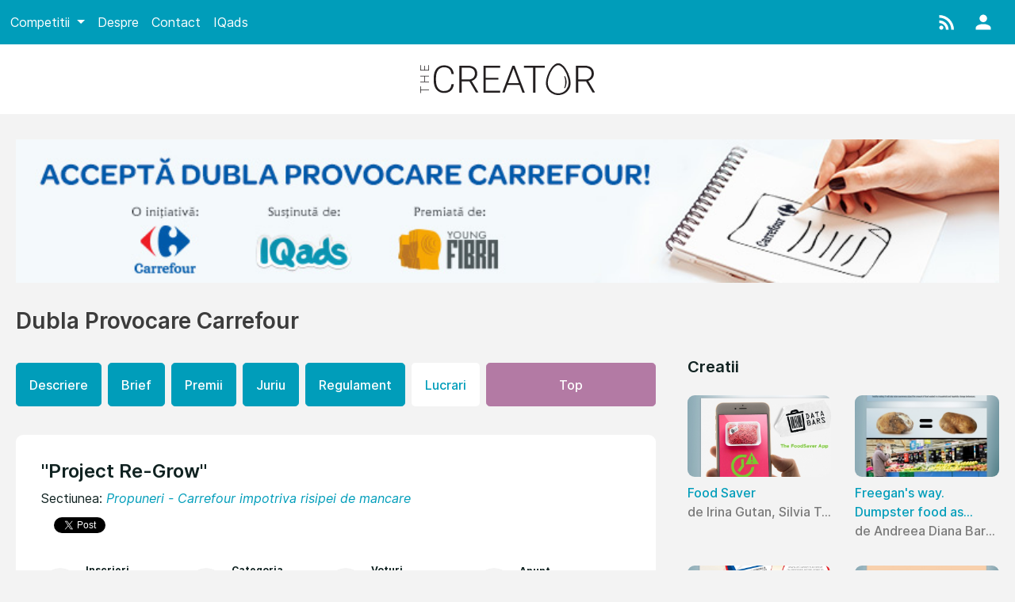

--- FILE ---
content_type: text/html; charset=UTF-8
request_url: https://creator.iqads.ro/carrefour/creatie/4523
body_size: 5767
content:
<!doctype html>
<html lang="en">
<head>
    <meta charset="utf-8">
    <meta name="viewport" content="width=device-width, initial-scale=1">

    <!-- CSRF Token -->
    <meta name="csrf-token" content="knBz459t9qgpO1P7lSd088mrqpQztMT3wfkrQtH4">

    <title>&quot;Project Re-Grow&quot; - Dubla Provocare Carrefour</title>

    <link rel="canonical" href="https://creator.iqads.ro/carrefour/creatie/4523"/>

    <meta property="fb:app_id" content="181739275205606"/>
    <meta property="fb:admins" content="556508304,717492698"/>
    <meta property="og:title" content="&quot;Project Re-Grow&quot; - Dubla Provocare Carrefour" />
    <meta property="og:description" content="Acceptă&amp;nbsp;&quot;Dubla provocare Carrefour&quot;!
Vei avea parte de faimă, apreciere națională și premii in cadrul primei editii YOUNG FIBRA." />
    <meta property="og:image" content="https://creator.iqads.ro/uploads/creations/37/4523_big_thumb.jpg" />
    <meta property="og:type" content="website" />
    <meta property="og:url" content="https://creator.iqads.ro/carrefour/creatie/4523" />

    <link rel="apple-touch-icon" sizes="57x57" href="https://creator.iqads.ro/img/fav/apple-icon-57x57.png">
<link rel="apple-touch-icon" sizes="60x60" href="https://creator.iqads.ro/img/fav/apple-icon-60x60.png">
<link rel="apple-touch-icon" sizes="72x72" href="https://creator.iqads.ro/img/fav/apple-icon-72x72.png">
<link rel="apple-touch-icon" sizes="76x76" href="https://creator.iqads.ro/img/fav/apple-icon-76x76.png">
<link rel="apple-touch-icon" sizes="114x114" href="https://creator.iqads.ro/img/fav/apple-icon-114x114.png">
<link rel="apple-touch-icon" sizes="120x120" href="https://creator.iqads.ro/img/fav/apple-icon-120x120.png">
<link rel="apple-touch-icon" sizes="144x144" href="https://creator.iqads.ro/img/fav/apple-icon-144x144.png">
<link rel="apple-touch-icon" sizes="152x152" href="https://creator.iqads.ro/img/fav/apple-icon-152x152.png">
<link rel="apple-touch-icon" sizes="180x180" href="https://creator.iqads.ro/img/fav/apple-icon-180x180.png">
<link rel="icon" type="image/png" sizes="192x192"  href="https://creator.iqads.ro/img/fav/android-icon-192x192.png">
<link rel="icon" type="image/png" sizes="32x32" href="https://creator.iqads.ro/img/fav/favicon-32x32.png">
<link rel="icon" type="image/png" sizes="96x96" href="https://creator.iqads.ro/img/fav/favicon-96x96.png">
<link rel="icon" type="image/png" sizes="16x16" href="https://creator.iqads.ro/img/fav/favicon-16x16.png">
<link rel="icon" href="https://creator.iqads.ro/favicon.ico?v=2" />
<link rel="manifest" href="https://creator.iqads.ro/manifest.json">
<meta name="msapplication-TileColor" content="#ffffff">
<meta name="msapplication-TileImage" content="https://creator.iqads.ro/img/fav/ms-icon-144x144.png">
<meta name="theme-color" content="#ffffff">

    <!-- Styles -->
    <link href="/css/app.css?id=aa9da0779b68f0ff28ed2" rel="stylesheet">

    <script src="//thinkdigitalro.adocean.pl/files/js/ado.js" async></script>
<script>window._aoState=0,function e(){return"object"!=typeof ado?void setTimeout(function(){e()},5):(ado.config({mode:"new",xml:!1,characterEncoding:!0}),ado.preview({enabled:!0}),void(_aoState=1))}()</script>
<script>
    /*  (c)AdOcean 2003-2020, MASTER: thinkdigital_ro.iqads.ro.site  */
    !function t(){return 1!=_aoState?void setTimeout(function(){t()},5):(ado.master({id:"NbtQ3zAR5wrZoxHefvuOwadT.HdgGfCshEg88_ZZXK..G7",server:"thinkdigitalro.adocean.pl"}),void(_aoState=2))}()
</script>
    <!-- Google Tag Manager -->
<script>(function(w,d,s,l,i){w[l]=w[l]||[];w[l].push({'gtm.start':
new Date().getTime(),event:'gtm.js'});var f=d.getElementsByTagName(s)[0],
j=d.createElement(s),dl=l!='dataLayer'?'&l='+l:'';j.async=true;j.src=
'https://www.googletagmanager.com/gtm.js?id='+i+dl;f.parentNode.insertBefore(j,f);
})(window,document,'script','dataLayer','GTM-5G6D3H9');</script>
<!-- End Google Tag Manager -->

<!-- Facebook Pixel Code -->
<script>
    !function(f,b,e,v,n,t,s){if(f.fbq)return;n=f.fbq=function(){n.callMethod?
    n.callMethod.apply(n,arguments):n.queue.push(arguments)};if(!f._fbq)f._fbq=n;
    n.push=n;n.loaded=!0;n.version='2.0';n.queue=[];t=b.createElement(e);t.async=!0;
    t.src=v;s=b.getElementsByTagName(e)[0];s.parentNode.insertBefore(t,s)}(window,
    document,'script','//connect.facebook.net/en_US/fbevents.js');

    fbq('init', '1612924432314207');
    fbq('track', 'PageView');
</script>
<!-- End Facebook Pixel Code -->

<script type="text/javascript">
    /* <![CDATA[ */
    var google_conversion_id = 985860258;
    var google_conversion_label = "5N2OCN7MrQUQopGM1gM";
    var google_custom_params = window.google_tag_params;
    var google_remarketing_only = true;
    /* ]]> */
</script>
<script type="text/javascript" src="//www.googleadservices.com/pagead/conversion.js"></script>
</head>
<body>
    <!-- Google Tag Manager (noscript) -->
<noscript><iframe src="https://www.googletagmanager.com/ns.html?id=GTM-5G6D3H9"
height="0" width="0" style="display:none;visibility:hidden"></iframe></noscript>
<!-- End Google Tag Manager (noscript) -->

<noscript>
    <div style="display: inline;">
        <img height="1" width="1" style="border-style: none;" alt="" src="//googleads.g.doubleclick.net/pagead/viewthroughconversion/985860258/?value=0&amp;label=5N2OCN7MrQUQopGM1gM&amp;guid=ON&amp;script=0"/>
    </div>
</noscript>

<!-- Facebook Pixel Code -->
<noscript>
    <img height="1" width="1" style="display:none" src="https://www.facebook.com/tr?id=1612924432314207&ev=PageView&noscript=1"/>
</noscript>
<!-- End Facebook Pixel Code -->
    <div id="fb-root"></div>
<script async defer crossorigin="anonymous" src="https://connect.facebook.net/en_US/sdk.js#xfbml=1&version=v4.0&appId=181739275205606"></script>

    <header class="bg-primary mb-5">
    <div class="container p-0">
        <nav class="navbar navbar-expand-sm navbar-dark bg-primary px-0">

            <button class="navbar-toggler ml-3 toggle-menu menu-left push-body" type="button" data-toggle="collapse"
                data-target="#navbarSupportedContent" aria-controls="navbarSupportedContent" aria-expanded="false"
                aria-label="Toggle navigation">
                <span class="navbar-toggler-icon"></span>
            </button>
            <a class="navbar-brand d-sm-none" href="https://creator.iqads.ro">
                <img src="https://creator.iqads.ro/img/creator-white.svg" alt="TheCreator" height="30" />
            </a>
            <div class="collapse navbar-collapse cbp-spmenu cbp-spmenu-vertical cbp-spmenu-left"
                id="navbarSupportedContent">
                <ul class="navbar-nav mr-auto">
                    <li class="nav-item dropdown">
                        <a class="nav-link dropdown-toggle" data-toggle="dropdown" href="#" role="button"
                            aria-haspopup="true" aria-expanded="false">
                            Competitii
                        </a>
                        <div class="dropdown-menu">
                                                            <a class="dropdown-item"
                                    href="https://creator.iqads.ro/categorie/design">DESIGN</a>
                                                            <a class="dropdown-item"
                                    href="https://creator.iqads.ro/categorie/video">VIDEO</a>
                                                            <a class="dropdown-item"
                                    href="https://creator.iqads.ro/categorie/young_fibra">YOUNG FIBRA</a>
                                                    </div>
                    </li>
                                            <li class="nav-item">
                            <a class="nav-link"
                                href="https://creator.iqads.ro/info/despre">Despre</a>
                        </li>
                                            <li class="nav-item">
                            <a class="nav-link"
                                href="https://creator.iqads.ro/info/contact">Contact</a>
                        </li>
                    
                    <li class="nav-item">
                        <a class="nav-link" href="https://www.iqads.ro" target="_blank">IQads</a>
                    </li>
                    
                </ul>
            </div>
            <div class="navbar-expand">
                <ul class="navbar-nav ml-0 mr-3 top-menu-right">
                    
                    <li class="nav-item dropdown">
                        <a class="nav-link p-0 mr-2" href="#" data-toggle="dropdown" role="button"
                            aria-haspopup="true" aria-expanded="false">
                            <img src="https://creator.iqads.ro/img/rss.svg">
                        </a>
                        <div class="dropdown-menu dropdown-menu-right">
                            <a class="dropdown-item" href="https://www.iqads.ro/rss" target="_blank">
                                <i class="svg-icon rss"></i> RSS
                            </a>
                            <a class="dropdown-item" href="https://www.facebook.com/IQads" target="_blank">
                                <i class="svg-icon fb"></i> Facebook
                            </a>
                            <a class="dropdown-item" href="https://www.instagram.com/iqads.ro/" target="_blank">
                                <i class="svg-icon insta"></i> Instagram
                            </a>
                            <a class="dropdown-item" href="https://twitter.com/IQads" target="_blank">
                                <i class="svg-icon tw"></i> Twitter
                            </a>
                            <a class="dropdown-item" href="https://www.linkedin.com/company/iqads-smark"
                                target="_blank">
                                <i class="svg-icon in"></i> LinkedIn
                            </a>
                            <a class="dropdown-item" href="https://www.iqads.ro/inregistrare"
                                target="_blank">
                                <i class="svg-icon nl"></i> Newsletter
                            </a>
                        </div>
                    </li>
                    <li class="nav-item dropdown">
                        <a class="nav-link p-0 m-0" href="#" data-toggle="dropdown" role="button"
                            aria-haspopup="true" aria-expanded="false">
                                                                                        <img src="https://creator.iqads.ro/img/my-account.svg">
                                                    </a>
                        <div class="dropdown-menu dropdown-menu-right">
                            
                                                            <a class="dropdown-item"
                                    href="https://www.iqads.ro/login?then=https://creator.iqads.ro/carrefour/creatie/4523">Login</a>
                                <a class="dropdown-item"
                                    href="https://www.iqads.ro/inregistrare?then=https://creator.iqads.ro/carrefour/creatie/4523">Inregistrare</a>
                                                    </div>
                    </li>
                </ul>
            </div>
        </nav>
    </div>
    <div class="bg-white text-center p-4 d-none d-sm-block">
        <a href="https://creator.iqads.ro">
            <img src="https://creator.iqads.ro/img/creator.svg" alt="TheCreator" height="40" />
        </a>
    </div>
</header>

    <div class="container">
        
                <div class="row mb-5">
        <div class="col-12">
            <a href="http://creator.iqads.ro/carrefour/brief">
                <img class="w-100" src="https://creator.iqads.ro/uploads/competition/37/header.jpg" alt="Dubla provocare Carrefour - YOUNG FIBRA">
            </a>
        </div>
    </div>
    
    <div class="row mb-5">
        <div class="col-md-8" id="content">

            <h1 class="mb-5">Dubla Provocare Carrefour</h1>

            <div class="d-flex justify-content-start flex-wrap" style="margin: 0rem -0.25rem 2rem">
    <div class="p-1">
        <a href="https://creator.iqads.ro/carrefour" class="btn btn-lg btn-primary btn-lg">
            Descriere
        </a>
    </div>
    <div class="p-1">
        <a href="https://creator.iqads.ro/carrefour/brief" class="btn btn-lg btn-primary btn-lg">
            Brief
        </a>
    </div>
    <div class="p-1">
        <a href="https://creator.iqads.ro/carrefour/premii" class="btn btn-lg btn-primary">
            Premii
        </a>
    </div>
    <div class="p-1">
        <a href="https://creator.iqads.ro/carrefour/juriu" class="btn btn-lg btn-primary">
            Juriu
        </a>
    </div>
    <div class="p-1">
        <a href="https://creator.iqads.ro/carrefour/regulament" class="btn btn-lg btn-primary">
            Regulament
        </a>
    </div>
    <div class="p-1">
        <a href="https://creator.iqads.ro/carrefour/inscrieri" class="btn btn-lg bg-white text-primary">
            Lucrari
        </a>
    </div>

    <div class="p-1 flex-grow-1">
                                    <a href="https://creator.iqads.ro/carrefour/inscrieri/bune" class="btn btn-lg btn-violet w-100">
                    Top
                </a>
                        </div>
</div>

            <div class="box p-3 p-md-5 bg-white rounded-lg mb-5">
                <h2 class="mb-2">&quot;Project Re-Grow&quot;</h2>
                                    <div class="mb-2">
                        Sectiunea:
                        <a class="font-italic" href="https://creator.iqads.ro/carrefour/inscrieri/propuneri-carrefour-impotriva-risipei-de-mancare/recente">Propuneri - Carrefour impotriva risipei de mancare</a>
                    </div>
                
                <div class="social-buttons d-flex mt-2 mb-5 overflow-hidden">
    <div id="fbk-widg" class="mr-3 pt-1">
        <fb:like href="https://creator.iqads.ro/carrefour/creatie/4523" send="false" layout="button_count" show_faces="true" width="50"></fb:like>
    </div>

    <div id="twit-widg" class="mr-3 pt-1">
        <a href="https://twitter.com/share" class="twitter-share-button" data-url="https://creator.iqads.ro/carrefour/creatie/4523" data-text="" data-count="horizontal">Tweet</a>
    </div>

    <div id="linkedin-widg" class="">
        <script type="IN/Share" data-url="https://creator.iqads.ro/carrefour/creatie/4523" data-counter="right"></script>
    </div>
</div>

                <div class="d-flex flex-lg-row flex-column justify-conntent-around mb-5">
    <div class="d-flex mb-3">
        <div class="align-items-center d-flex mr-5">
            <img src="https://creator.iqads.ro/img/icon-deadline.svg" alt="" width="48" height="48" class="rounded-circle mr-2" />
            <div class="font-md">
                <div class="font-sm"><strong>Inscrieri</strong></div>
                <div>31 Mar - 29 Apr</div>
            </div>
        </div>

        <div class="align-items-center d-flex mr-5">
            <img src="https://creator.iqads.ro/img/icon-category.svg" alt="" width="48" height="48" class="rounded-circle mr-2" />
            <div class="font-md">
                <div class="font-sm"><strong>Categoria</strong></div>
                <div>YOUNG FIBRA</div>
            </div>
        </div>
    </div>
    <div class="d-flex flex-grow-1 mb-3">

                <div class="align-items-center d-flex mr-5">
            <img src="https://creator.iqads.ro/img/icon-votes.svg" alt="" width="48" height="48" class="rounded-circle mr-2" />
            <div class="font-md">
                <div class="font-sm"><strong>Voturi</strong></div>
                <div>31 Mar - 01 May</div>
            </div>
        </div>
        
        <div class="align-items-center d-flex mr-5">
            <img src="https://creator.iqads.ro/img/icon-winners.svg" alt="" width="48" height="48" class="rounded-circle mr-2" />
            <div class="font-md">
                <div class="font-sm"><strong>Anunt castigatori</strong></div>
                <div>06 May</div>
            </div>
        </div>
    </div>
</div>

                
                <div class="align-items-center d-flex justify-content-between">
            <a href="https://creator.iqads.ro/carrefour/creatie/4524"><img src="https://creator.iqads.ro/img/icon-left-rounded-arrow.svg" width="42" height="42"></a>
    
    <div>
        12 / 56
                    [cele mai recente]
        
    </div>

            <a href="https://creator.iqads.ro/carrefour/creatie/4522"><img src="https://creator.iqads.ro/img/icon-right-rounded-arrow.svg" width="42" height="42"></a>
    </div>

                
                <div class="mb-2 mt-2">
                                            <a data-fancybox="gallery" href="https://creator.iqads.ro/uploads/creations/37/4523_main.jpg">
                            <img src="https://creator.iqads.ro/uploads/creations/37/4523_big_thumb.jpg" class="w-100" alt="">
                        </a>
                                    </div>

                <input type="text" class="form-control mb-2" value="&lt;iframe src=&quot;https://creator.iqads.ro/embed/4523&quot; width=&quot;420&quot; height=&quot;315&quot; frameborder=&quot;0&quot;&gt;&lt;/iframe&gt;"
    onclick="this.select();this.setSelectionRange(0, 99999);document.execCommand('copy');">

                <div class="align-items-center d-flex justify-content-between">
            <a href="https://creator.iqads.ro/carrefour/creatie/4524"><img src="https://creator.iqads.ro/img/icon-left-rounded-arrow.svg" width="42" height="42"></a>
    
    <div>
        12 / 56
                    [cele mai recente]
        
    </div>

            <a href="https://creator.iqads.ro/carrefour/creatie/4522"><img src="https://creator.iqads.ro/img/icon-right-rounded-arrow.svg" width="42" height="42"></a>
    </div>

                <div class="mb-5 mt-5">
                    <p>
                        <strong>Lucrare creata de Filip Anamaria-Veronica, Morman Dragos</strong>
                    </p>

                                            <p>
                            Fructele si legumele patate sau nevandute la timp sunt o mare risipa pentru Carrefour. Pe langa asta, costurile de distrugere sunt mari. Ca rezolvare, propunem "Project Re-Grow". Un proiect un cadrul caruia fructele si legumele nevandute sunt transformate in fertilizator natural ce ajunge la producatorii locali ai Carrefour. Fertilizatorul va fi folosit pentru urmatoarea cultura de fructe si legume, iar clientii Carrefour beneficiaza astfel de fructe si legume crescute cu fertilizator natural.
                        </p>
                    
                                        <p>
                                                    <strong>Voturi: 17</strong>
                                            </p>
                                    </div>

                                <div class="alert alert-purple" role="alert">
                    Votul s-a incheiat pentru lucrarile inscrise la editia <strong>Dubla Provocare Carrefour</strong>.
                                        S-a votat in perioada
                    <strong>31-03-2016 &raquo; 01-05-2016</strong>
                                    </div>
                
                

            </div>

            <div class="box p-3 p-md-5 bg-white rounded-lg mb-5">
                <div class="fb-comments" data-href="https://creator.iqads.ro/carrefour/creatie/4523" data-width="100%" data-numposts="5"></div>
            </div>
        </div>

        <div class="col-md-4" id="sidebar">
            <div class="fb-like mb-5 d-none d-lg-block" data-href="http://facebook.com/iqads" data-adapt-container-width="true" data-width="300" data-layout="standard" data-action="like" data-size="small" data-show-faces="true" data-share="true" style="min-height: 30px;"></div>

    
<div class="mb-5 adtd">
    <div id="adoceanthinkdigitalroxdpjijkfxz"></div>
    <script>
        /*  (c)AdOcean 2003-2020, thinkdigital_ro.iqads.ro.site.box 300x250  */
        !function t(){return 2!=_aoState?void setTimeout(function(){t()},5):void ado.slave("adoceanthinkdigitalroxdpjijkfxz",{myMaster:"NbtQ3zAR5wrZoxHefvuOwadT.HdgGfCshEg88_ZZXK..G7"})}()
    </script>
</div>

<h3 class="mb-4">Creatii</h3>
        <div class="row mb-5">
                <div class="col-6">
            <a href="https://creator.iqads.ro/carrefour/creatie/4539" class="text-decoration-none">
                <img src="https://creator.iqads.ro/uploads/creations/37/4539_small_thumb.png" alt="" class="img-fluid rounded-lg mb-2" />
                <strong style="font-weight: 500;">
                    <div class="text-primary line-clamp-2">Food Saver</div>
                    <div class="text-black-50 text-truncate">de Irina Gutan, Silvia Toaca, Adrian Costache</div>
                </strong>
            </a>
        </div>
                <div class="col-6">
            <a href="https://creator.iqads.ro/carrefour/creatie/4538" class="text-decoration-none">
                <img src="https://creator.iqads.ro/uploads/creations/37/4538_small_thumb.jpg" alt="" class="img-fluid rounded-lg mb-2" />
                <strong style="font-weight: 500;">
                    <div class="text-primary line-clamp-2">Freegan&#039;s way. Dumpster food as currency.</div>
                    <div class="text-black-50 text-truncate">de Andreea Diana Barsan</div>
                </strong>
            </a>
        </div>
            </div>
        <div class="row mb-5">
                <div class="col-6">
            <a href="https://creator.iqads.ro/carrefour/creatie/4537" class="text-decoration-none">
                <img src="https://creator.iqads.ro/uploads/creations/37/4537_small_thumb.jpg" alt="" class="img-fluid rounded-lg mb-2" />
                <strong style="font-weight: 500;">
                    <div class="text-primary line-clamp-2">Shopping Cart Device</div>
                    <div class="text-black-50 text-truncate">de Florin Busuioc</div>
                </strong>
            </a>
        </div>
                <div class="col-6">
            <a href="https://creator.iqads.ro/carrefour/creatie/4536" class="text-decoration-none">
                <img src="https://creator.iqads.ro/uploads/creations/37/4536_small_thumb.jpg" alt="" class="img-fluid rounded-lg mb-2" />
                <strong style="font-weight: 500;">
                    <div class="text-primary line-clamp-2">Anti-waste Recipes</div>
                    <div class="text-black-50 text-truncate">de Karla Georgescu, Irina Tanase, Andreea Calarasu, Serban Roman</div>
                </strong>
            </a>
        </div>
            </div>
        <div class="row mb-5">
                <div class="col-6">
            <a href="https://creator.iqads.ro/carrefour/creatie/4535" class="text-decoration-none">
                <img src="https://creator.iqads.ro/uploads/creations/37/4535_small_thumb.jpg" alt="" class="img-fluid rounded-lg mb-2" />
                <strong style="font-weight: 500;">
                    <div class="text-primary line-clamp-2">the food next door</div>
                    <div class="text-black-50 text-truncate">de Roxana Tanasache</div>
                </strong>
            </a>
        </div>
                <div class="col-6">
            <a href="https://creator.iqads.ro/carrefour/creatie/4533" class="text-decoration-none">
                <img src="https://creator.iqads.ro/uploads/creations/37/4533_small_thumb.jpg" alt="" class="img-fluid rounded-lg mb-2" />
                <strong style="font-weight: 500;">
                    <div class="text-primary line-clamp-2">Grow some good, unwaste food</div>
                    <div class="text-black-50 text-truncate">de Roana Tanasache</div>
                </strong>
            </a>
        </div>
            </div>
        <div class="row mb-5">
                <div class="col-6">
            <a href="https://creator.iqads.ro/carrefour/creatie/4530" class="text-decoration-none">
                <img src="https://creator.iqads.ro/uploads/creations/37/4530_small_thumb.jpg" alt="" class="img-fluid rounded-lg mb-2" />
                <strong style="font-weight: 500;">
                    <div class="text-primary line-clamp-2">...iRRRezistibil!</div>
                    <div class="text-black-50 text-truncate">de Andra Vlasceanu</div>
                </strong>
            </a>
        </div>
                <div class="col-6">
            <a href="https://creator.iqads.ro/carrefour/creatie/4527" class="text-decoration-none">
                <img src="https://creator.iqads.ro/uploads/creations/37/4527_small_thumb.jpg" alt="" class="img-fluid rounded-lg mb-2" />
                <strong style="font-weight: 500;">
                    <div class="text-primary line-clamp-2">Donatris</div>
                    <div class="text-black-50 text-truncate">de Fercu Diana Maria</div>
                </strong>
            </a>
        </div>
            </div>
        <div class="row mb-5">
                <div class="col-6">
            <a href="https://creator.iqads.ro/carrefour/creatie/4526" class="text-decoration-none">
                <img src="https://creator.iqads.ro/uploads/creations/37/4526_small_thumb.jpg" alt="" class="img-fluid rounded-lg mb-2" />
                <strong style="font-weight: 500;">
                    <div class="text-primary line-clamp-2">The Snap offers</div>
                    <div class="text-black-50 text-truncate">de Laura Ionescu &amp; Silviu Antohe</div>
                </strong>
            </a>
        </div>
                <div class="col-6">
            <a href="https://creator.iqads.ro/carrefour/creatie/4525" class="text-decoration-none">
                <img src="https://creator.iqads.ro/uploads/creations/37/4525_small_thumb.jpg" alt="" class="img-fluid rounded-lg mb-2" />
                <strong style="font-weight: 500;">
                    <div class="text-primary line-clamp-2">Gustarea de dinaintea cumpărăturilor</div>
                    <div class="text-black-50 text-truncate">de Andrei Grosu, Teodor Chiripuci</div>
                </strong>
            </a>
        </div>
            </div>

<div class="adtd">
    <div id="adoceanthinkdigitalrokditemqqda"></div>
    <script>
        /*  (c)AdOcean 2003-2020, thinkdigital_ro.iqads.ro.site.Box 300x250 2  */
        !function t(){return 2!=_aoState?void setTimeout(function(){t()},5):void ado.slave("adoceanthinkdigitalrokditemqqda",{myMaster:"NbtQ3zAR5wrZoxHefvuOwadT.HdgGfCshEg88_ZZXK..G7"})}()
    </script>
</div>
        </div>
    </div>
    </div>

    <div id="footer-wrap">
    <footer id="footer" class="container">
        <figure id="publisher-logo" class="hidden-xs">
            <div>Un proiect <strong><a href="http://www.blueidea.ro" target="_blank">Blue Idea</a></strong></div>
            <a href="http://www.blueidea.ro" target="_blank"><img src="https://www.iqads.ro/res/shared/images/blueidea.png" alt="Blue Idea"></a>
        </figure>

        <nav>
            <h3>IQads</h3>
            <ul>
                                <li><a href="https://www.iqads.ro/p/despre-iqads">Despre IQads</a></li>
                                <li><a href="https://www.iqads.ro/p/parteneriate-media">Parteneriate Media</a></li>
                                <li><a href="https://www.iqads.ro/p/creative-start-up">Creative Start-Up Program</a></li>
                                <li><a href="https://www.iqads.ro/p/contributor-iqads-smark">Contributor @ IQads &amp; SMARK</a></li>
                                <li><a href="https://www.iqads.ro/p/politica-editoriala-iqads-si-smark">Politica Editoriala</a></li>
                                <li><a href="https://www.iqads.ro/p/promovare">Politica Comerciala</a></li>
                                <li><a href="https://www.iqads.ro/p/legal-info-blue-idea-online">Legal Info</a></li>
                                <li><a href="https://www.iqads.ro/p/gdpr">Prelucrarea Datelor Personale</a></li>
                                <li><a href="https://www.iqads.ro/p/termeni-si-conditii">Termeni si Conditii</a></li>
                                <li><a href="https://www.iqads.ro/p/cookies">Despre cookies</a></li>
                                <li><a href="https://www.iqads.ro/p/contact">Contacteaza-ne</a></li>
                            </ul>
        </nav>
    </footer>
</div>



    <!-- Scripts -->
    <script src="/js/app.js?id=9b79dff1007834a32977"></script>
    <script type="text/javascript" src="//platform.twitter.com/widgets.js"></script>
    <script src="//platform.linkedin.com/in.js" type="text/javascript"></script>
    </body>
</html>


--- FILE ---
content_type: image/svg+xml
request_url: https://creator.iqads.ro/img/rss.svg
body_size: 1507
content:
<?xml version="1.0" encoding="UTF-8"?>
<svg width="38px" height="38px" viewBox="4 4 40 40" version="1.1" xmlns="http://www.w3.org/2000/svg" xmlns:xlink="http://www.w3.org/1999/xlink">
    <!-- Generator: sketchtool 58 (101010) - https://sketch.com -->
    <title>C77E0C87-BEB5-4F2A-96C1-67F6C5BE12A7</title>
    <desc>Created with sketchtool.</desc>
    <g id="new-Creator" stroke="none" stroke-width="1" fill="none" fill-rule="evenodd">
        <g id="001---Homepage-+-Sectiune" transform="translate(-1326.000000, 0.000000)">
            <g id="header">
                <g id="header-blue">
                    <g>
                        <g id="icons_menu" transform="translate(1270.000000, 0.000000)">
                            <g id="subscribe" transform="translate(56.000000, 0.000000)">
                                <rect id="bg-icon" fill="#009DBA" x="0" y="0" width="48" height="48"></rect>
                                <path d="M16.725,28.55 C18.2299759,28.55 19.45,29.7700241 19.45,31.275 C19.45,32.75 18.225,34 16.725,34 C15.25,34 14,32.75 14,31.275 C14,29.7700241 15.2200241,28.55 16.725,28.55 L16.725,28.55 Z M14,14.55 C24.7419384,14.55 33.45,23.2580616 33.45,34 L29.9125,34 C29.9125,25.2117689 22.7882311,18.0875 14,18.0875 L14,14.55 L14,14.55 Z M14,21.625 C20.8345238,21.625 26.375,27.1654762 26.375,34 L22.8375,34 C22.8375,31.6561493 21.9064089,29.4082966 20.2490562,27.7509438 C18.5917034,26.0935911 16.3438507,25.1625 14,25.1625 L14,21.625 Z" id="rss" fill="#FFFFFF" fill-rule="nonzero"></path>
                            </g>
                        </g>
                    </g>
                </g>
            </g>
        </g>
    </g>
</svg>


--- FILE ---
content_type: image/svg+xml
request_url: https://creator.iqads.ro/img/icon-winners.svg
body_size: 1725
content:
<?xml version="1.0" encoding="UTF-8"?>
<svg width="48px" height="48px" viewBox="0 0 48 48" version="1.1" xmlns="http://www.w3.org/2000/svg" xmlns:xlink="http://www.w3.org/1999/xlink">
    <!-- Generator: sketchtool 58 (101010) - https://sketch.com -->
    <title>F06B809A-C9C8-4474-8A40-90AC5DA2FB8D</title>
    <desc>Created with sketchtool.</desc>
    <g id="new-Creator" stroke="none" stroke-width="1" fill="none" fill-rule="evenodd">
        <g id="001---Homepage-+-Sectiune" transform="translate(-618.000000, -447.000000)">
            <g id="9-col" transform="translate(220.000000, 220.000000)">
                <g id="competitie-activa-area">
                    <g id="card-activ" transform="translate(0.000000, 64.000000)">
                        <g id="card-contents" transform="translate(192.000000, 36.000000)">
                            <g id="tags-area" transform="translate(0.000000, 67.000000)">
                                <g id="castigatori-area" transform="translate(206.000000, 60.000000)">
                                    <g id="seal-icon">
                                        <circle id="Oval" fill="#F3F3F3" cx="24" cy="24" r="24"></circle>
                                        <path d="M32.78,31.37 L28.77,30 L27.39,34 L24.31,28 L21.39,34 L20.01,30 L16,31.37 L18.92,25.37 C17.96,24.17 17.39,22.65 17.39,21 C17.39,17.1340068 20.5240068,14 24.39,14 C28.2559932,14 31.39,17.1340068 31.39,21 C31.39,22.65 30.82,24.17 29.86,25.37 L32.78,31.37 M19.39,21 L22.08,22.34 L21.89,25.34 L24.39,23.68 L26.89,25.33 L26.72,22.34 L29.39,21 L26.71,19.65 L26.89,16.67 L24.39,18.31 L21.89,16.65 L22.06,19.66 L19.39,21 Z" id="Shape" fill="#827A85" fill-rule="nonzero"></path>
                                    </g>
                                </g>
                            </g>
                        </g>
                    </g>
                </g>
            </g>
        </g>
    </g>
</svg>